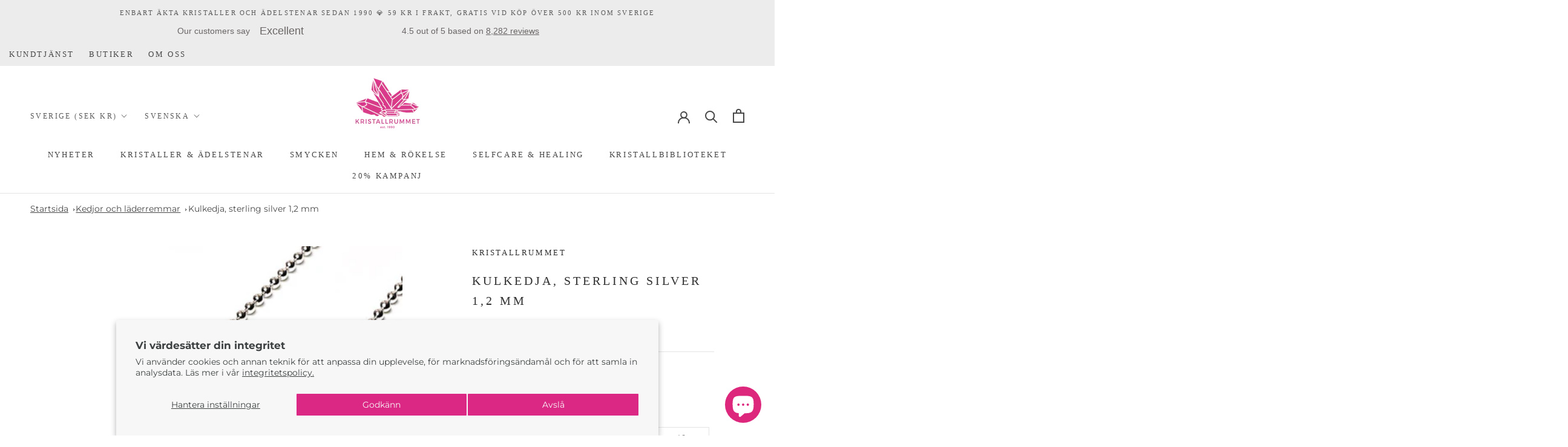

--- FILE ---
content_type: text/javascript; charset=utf-8
request_url: https://api.getdrip.com/client/track?url=https%3A%2F%2Fkristallrummet.se%2Fproducts%2Fkulkedja-sterling-silver-12-mm&visitor_uuid=b407456e9dd042afbc0bdc89ee1a3174&_action=Visited%20a%20page&source=drip&drip_account_id=1719675&callback=Drip_966763863
body_size: -167
content:
Drip_966763863({ success: true, visitor_uuid: "b407456e9dd042afbc0bdc89ee1a3174", anonymous: true });

--- FILE ---
content_type: text/javascript; charset=utf-8
request_url: https://kristallrummet.se/products/kulkedja-sterling-silver-12-mm.js
body_size: 843
content:
{"id":6863882911827,"title":"Kulkedja, sterling silver 1,2 mm","handle":"kulkedja-sterling-silver-12-mm","description":"\u003ch2\u003eKulkedja, sterling silver 1,2 mm\u003c\/h2\u003e\n\u003cp\u003eKulkedja i silver, 1,2 mm. Finns i åtta olika längder.\u003c\/p\u003e","published_at":"2022-09-14T18:47:22+02:00","created_at":"2022-09-14T18:47:22+02:00","vendor":"Kristallrummet","type":"Kedjor och läderremmar","tags":["20%","2024BW","BW25","GR52","gross_övrigt","Kedjor och läderremmar","REA","RESELLER","Smycken","Sterling silver","TAX25","VARIANT57%","ÅF"],"price":11000,"price_min":11000,"price_max":23000,"available":true,"price_varies":true,"compare_at_price":11000,"compare_at_price_min":11000,"compare_at_price_max":23000,"compare_at_price_varies":true,"variants":[{"id":40294769590355,"title":"Kulkedja 1,2 mm, 90 cm","option1":"Kulkedja 1,2 mm, 90 cm","option2":null,"option3":null,"sku":"KEKU1290","requires_shipping":true,"taxable":true,"featured_image":null,"available":true,"name":"Kulkedja, sterling silver 1,2 mm - Kulkedja 1,2 mm, 90 cm","public_title":"Kulkedja 1,2 mm, 90 cm","options":["Kulkedja 1,2 mm, 90 cm"],"price":23000,"weight":20,"compare_at_price":23000,"inventory_management":"shopify","barcode":"7333253019516","requires_selling_plan":false,"selling_plan_allocations":[]},{"id":40294769262675,"title":"Kulkedja 1,2 mm, 40 cm","option1":"Kulkedja 1,2 mm, 40 cm","option2":null,"option3":null,"sku":"KEKU1240","requires_shipping":true,"taxable":true,"featured_image":null,"available":false,"name":"Kulkedja, sterling silver 1,2 mm - Kulkedja 1,2 mm, 40 cm","public_title":"Kulkedja 1,2 mm, 40 cm","options":["Kulkedja 1,2 mm, 40 cm"],"price":11000,"weight":20,"compare_at_price":11000,"inventory_management":"shopify","barcode":"7333253019448","requires_selling_plan":false,"selling_plan_allocations":[]},{"id":40294769295443,"title":"Kulkeja 1,2 mm, 42 cm","option1":"Kulkeja 1,2 mm, 42 cm","option2":null,"option3":null,"sku":"KEKU1242","requires_shipping":true,"taxable":true,"featured_image":null,"available":false,"name":"Kulkedja, sterling silver 1,2 mm - Kulkeja 1,2 mm, 42 cm","public_title":"Kulkeja 1,2 mm, 42 cm","options":["Kulkeja 1,2 mm, 42 cm"],"price":12000,"weight":20,"compare_at_price":12000,"inventory_management":"shopify","barcode":"7333253019455","requires_selling_plan":false,"selling_plan_allocations":[]},{"id":40294769328211,"title":"Kulkedja 1,2mm, 45 cm","option1":"Kulkedja 1,2mm, 45 cm","option2":null,"option3":null,"sku":"KEKU1245","requires_shipping":true,"taxable":true,"featured_image":null,"available":false,"name":"Kulkedja, sterling silver 1,2 mm - Kulkedja 1,2mm, 45 cm","public_title":"Kulkedja 1,2mm, 45 cm","options":["Kulkedja 1,2mm, 45 cm"],"price":14500,"weight":20,"compare_at_price":14500,"inventory_management":"shopify","barcode":"7333253019462","requires_selling_plan":false,"selling_plan_allocations":[]},{"id":40294769360979,"title":"Kulkedja 1,2 mm, 50 cm","option1":"Kulkedja 1,2 mm, 50 cm","option2":null,"option3":null,"sku":"KEKU1250","requires_shipping":true,"taxable":true,"featured_image":null,"available":false,"name":"Kulkedja, sterling silver 1,2 mm - Kulkedja 1,2 mm, 50 cm","public_title":"Kulkedja 1,2 mm, 50 cm","options":["Kulkedja 1,2 mm, 50 cm"],"price":14000,"weight":20,"compare_at_price":14000,"inventory_management":"shopify","barcode":"7333253019479","requires_selling_plan":false,"selling_plan_allocations":[]},{"id":40294769426515,"title":"Kulkedja 1,2 mm, 60 cm","option1":"Kulkedja 1,2 mm, 60 cm","option2":null,"option3":null,"sku":"KEKU1260","requires_shipping":true,"taxable":true,"featured_image":null,"available":false,"name":"Kulkedja, sterling silver 1,2 mm - Kulkedja 1,2 mm, 60 cm","public_title":"Kulkedja 1,2 mm, 60 cm","options":["Kulkedja 1,2 mm, 60 cm"],"price":15500,"weight":20,"compare_at_price":15500,"inventory_management":"shopify","barcode":"7333253019486","requires_selling_plan":false,"selling_plan_allocations":[]},{"id":40294769459283,"title":"Kulkedja 1,2 mm, 70 cm","option1":"Kulkedja 1,2 mm, 70 cm","option2":null,"option3":null,"sku":"KEKU1270","requires_shipping":true,"taxable":true,"featured_image":null,"available":false,"name":"Kulkedja, sterling silver 1,2 mm - Kulkedja 1,2 mm, 70 cm","public_title":"Kulkedja 1,2 mm, 70 cm","options":["Kulkedja 1,2 mm, 70 cm"],"price":18000,"weight":20,"compare_at_price":18000,"inventory_management":"shopify","barcode":"7333253019493","requires_selling_plan":false,"selling_plan_allocations":[]},{"id":40294769524819,"title":"Kulkedja 1,2 mm, 80 cm","option1":"Kulkedja 1,2 mm, 80 cm","option2":null,"option3":null,"sku":"KEKU1280","requires_shipping":true,"taxable":true,"featured_image":null,"available":false,"name":"Kulkedja, sterling silver 1,2 mm - Kulkedja 1,2 mm, 80 cm","public_title":"Kulkedja 1,2 mm, 80 cm","options":["Kulkedja 1,2 mm, 80 cm"],"price":21000,"weight":20,"compare_at_price":21000,"inventory_management":"shopify","barcode":"7333253019509","requires_selling_plan":false,"selling_plan_allocations":[]}],"images":["\/\/cdn.shopify.com\/s\/files\/1\/0571\/0017\/3395\/products\/keku1242.jpg?v=1663334446"],"featured_image":"\/\/cdn.shopify.com\/s\/files\/1\/0571\/0017\/3395\/products\/keku1242.jpg?v=1663334446","options":[{"name":"Storlek","position":1,"values":["Kulkedja 1,2 mm, 90 cm","Kulkedja 1,2 mm, 40 cm","Kulkeja 1,2 mm, 42 cm","Kulkedja 1,2mm, 45 cm","Kulkedja 1,2 mm, 50 cm","Kulkedja 1,2 mm, 60 cm","Kulkedja 1,2 mm, 70 cm","Kulkedja 1,2 mm, 80 cm"]}],"url":"\/products\/kulkedja-sterling-silver-12-mm","media":[{"alt":null,"id":23613232185427,"position":1,"preview_image":{"aspect_ratio":1.0,"height":500,"width":500,"src":"https:\/\/cdn.shopify.com\/s\/files\/1\/0571\/0017\/3395\/products\/keku1242.jpg?v=1663334446"},"aspect_ratio":1.0,"height":500,"media_type":"image","src":"https:\/\/cdn.shopify.com\/s\/files\/1\/0571\/0017\/3395\/products\/keku1242.jpg?v=1663334446","width":500}],"requires_selling_plan":false,"selling_plan_groups":[]}

--- FILE ---
content_type: application/javascript; charset=utf-8
request_url: https://analyzely.gropulse.com/get_script?shop=kristallrummet.myshopify.com
body_size: -133
content:

  (function(){
    if (location.pathname.includes('/thank_you') || location.pathname.includes('/thank-you')) {
      var script = document.createElement("script");
      script.type = "text/javascript";
      script.src = "https://analyzely.gropulse.com/get_purchase_page_script?shop=kristallrummet.myshopify.com";
      document.getElementsByTagName("head")[0].appendChild(script);
    }
  })();
  

--- FILE ---
content_type: text/javascript; charset=utf-8
request_url: https://api.getdrip.com/client/events/visit?drip_account_id=1719675&referrer=&url=https%3A%2F%2Fkristallrummet.se%2Fproducts%2Fkulkedja-sterling-silver-12-mm&domain=kristallrummet.se&time_zone=UTC&enable_third_party_cookies=f&callback=Drip_105999043
body_size: -182
content:
Drip_105999043({ success: true, visitor_uuid: "b407456e9dd042afbc0bdc89ee1a3174" });

--- FILE ---
content_type: text/javascript; charset=utf-8
request_url: https://api.getdrip.com/client/track?url=https%3A%2F%2Fkristallrummet.se%2Fproducts%2Fkulkedja-sterling-silver-12-mm&visitor_uuid=b407456e9dd042afbc0bdc89ee1a3174&_action=Viewed%20a%20product&source=shopify&title=Kulkedja%2C%20sterling%20silver%201%2C2%20mm&collection=662409380167%2C271838773331%2C625175494983%2C646212321607%2C273354227795%2C273242161235%2C271493922899%2C273273028691%2C273656381523&product_type=Kedjor%20och%20l%C3%A4derremmar&product_tags=20%25%2C2024BW%2CBW25%2CGR52%2Cgross_%C3%B6vrigt%2CKedjor%20och%20l%C3%A4derremmar%2CREA%2CRESELLER%2CSmycken%2CSterling%20silver%2CTAX25%2CVARIANT57%25%2C%C3%85F&vendor=Kristallrummet&price=11000&compare_at_price=11000&currency=SEK&product_page_url=%2Fproducts%2Fkulkedja-sterling-silver-12-mm&product_image_url=https%3A%2F%2Fkristallrummet.se%2Fcdn%2Fshop%2Fproducts%2Fkeku1242.jpg%3Fv%3D1663334446&product_id=6863882911827&sku=KEKU1290%2CKEKU1240%2CKEKU1242%2CKEKU1245%2CKEKU1250%2CKEKU1260%2CKEKU1270%2CKEKU1280&variant_id=40294769590355%2C40294769262675%2C40294769295443%2C40294769328211%2C40294769360979%2C40294769426515%2C40294769459283%2C40294769524819&drip_account_id=1719675&callback=Drip_357167112
body_size: -167
content:
Drip_357167112({ success: true, visitor_uuid: "b407456e9dd042afbc0bdc89ee1a3174", anonymous: true });